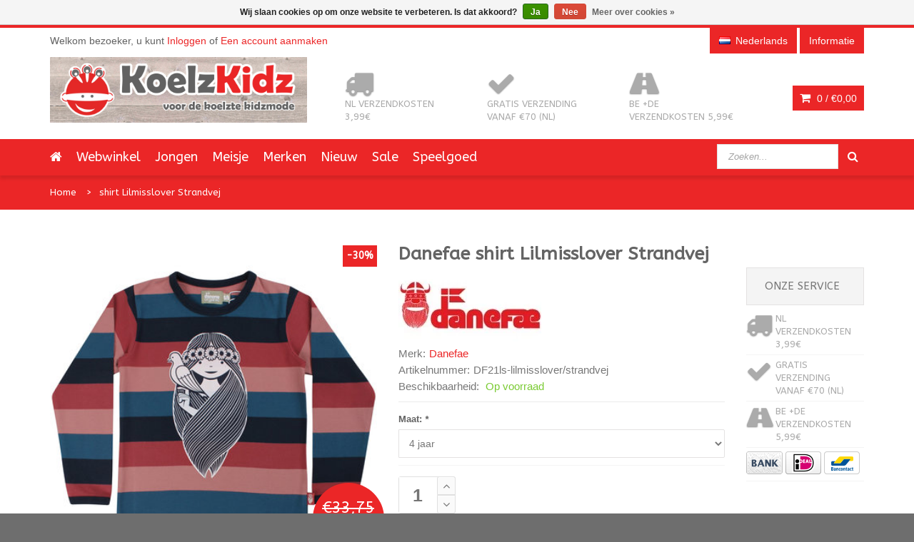

--- FILE ---
content_type: text/html;charset=utf-8
request_url: https://www.koelzkidz.nl/nl/danefae-shirt-lilmisslover-strandvej.html
body_size: 9623
content:
<!DOCTYPE html>
<!--[if IE 8]> <html class="ie8" lang="nl"> <![endif]-->
<!--[if IE 9]> <html class="ie9" lang="nl"> <![endif]-->
<!--[if !IE]><!--> <html lang="nl"> <!--<![endif]-->
<head>
  
  <meta charset="utf-8"/>
<!-- [START] 'blocks/head.rain' -->
<!--

  (c) 2008-2026 Lightspeed Netherlands B.V.
  http://www.lightspeedhq.com
  Generated: 26-01-2026 @ 03:57:06

-->
<link rel="canonical" href="https://www.koelzkidz.nl/nl/danefae-shirt-lilmisslover-strandvej.html"/>
<link rel="alternate" href="https://www.koelzkidz.nl/nl/index.rss" type="application/rss+xml" title="Nieuwe producten"/>
<link href="https://cdn.webshopapp.com/assets/cookielaw.css?2025-02-20" rel="stylesheet" type="text/css"/>
<meta name="robots" content="noodp,noydir"/>
<meta name="google-site-verification" content="d03yXMmLPXBBeyN0On-U5MQdq-fNAez2OJiyth44E8U"/>
<meta property="og:url" content="https://www.koelzkidz.nl/nl/danefae-shirt-lilmisslover-strandvej.html?source=facebook"/>
<meta property="og:site_name" content="KoelzKidz kinderkleding"/>
<meta property="og:title" content="Danefae shirt Lilmisslover Strandvej"/>
<meta property="og:description" content="Welkom bij KoelzKidz. Hippe, kleurrijke kindermerkkleding met vrolijke, stoere en unieke prints, voor jongens, meisjes en baby&#039;s"/>
<meta property="og:image" content="https://cdn.webshopapp.com/shops/37391/files/384975507/danefae-shirt-lilmisslover-strandvej.jpg"/>
<!--[if lt IE 9]>
<script src="https://cdn.webshopapp.com/assets/html5shiv.js?2025-02-20"></script>
<![endif]-->
<!-- [END] 'blocks/head.rain' -->
  <title>Danefae shirt Lilmisslover Strandvej - KoelzKidz kinderkleding</title>
  <meta name="description" content="Welkom bij KoelzKidz. Hippe, kleurrijke kindermerkkleding met vrolijke, stoere en unieke prints, voor jongens, meisjes en baby&#039;s" />
  <meta name="keywords" content="Danefae, shirt, Lilmisslover, Strandvej, koelzkidz, kinderkleding, maxomorra, danefae, molo, meyadey, duns sweden, duns, jny, jnykids, smafolk, lipfish, molo kids, dyr, zebra trends, de kunstboer, kindermerkkleding, kinderrugzakken, tassen, rugzakken" />
  <meta name="viewport" content="width=device-width, initial-scale=1.0">
  <meta name="apple-mobile-web-app-capable" content="yes">
  <meta name="apple-mobile-web-app-status-bar-style" content="black">
  
  <link rel="shortcut icon" href="https://cdn.webshopapp.com/shops/37391/themes/92394/assets/favicon.ico?20251215093445" type="image/x-icon" />
  <link href="https://fonts.googleapis.com/css?family=ABeeZee:400,300,600|ABeeZee:400,300,600" rel='stylesheet' type='text/css'>
  <link rel="stylesheet" href="https://cdn.webshopapp.com/shops/37391/themes/92394/assets/bootstrap-min.css?20260103120222">
  <link rel="stylesheet" href="https://cdn.webshopapp.com/shops/37391/themes/92394/assets/font-awesome-min.css?20260103120222">
  <link rel="stylesheet" media="screen" href="https://cdn.webshopapp.com/shops/37391/themes/92394/assets/sequencejs-theme-modern-slide-in.css?20260103120222" />
  <link rel="stylesheet" href="https://cdn.webshopapp.com/shops/37391/themes/92394/assets/theme-essentials-min.css?20260103120222">
  <link rel="stylesheet" href="https://cdn.webshopapp.com/shops/37391/themes/92394/assets/responsive.css?20260103120222" />
  <link rel="stylesheet" href="https://cdn.webshopapp.com/shops/37391/themes/92394/assets/custom.css?20260103120222" />
  <link rel="stylesheet" href="https://cdn.webshopapp.com/shops/37391/themes/92394/assets/settings.css?20260103120222" />  
  
  <script src="//ajax.googleapis.com/ajax/libs/jquery/1.11.0/jquery.min.js"></script>
  
  <!--[if lt IE 9]>
  <script src="https://cdn.webshopapp.com/shops/37391/themes/92394/assets/html5shiv.js?20260103120222"></script>
  <script src="https://cdn.webshopapp.com/shops/37391/themes/92394/assets/respond-min.js?20260103120222"></script>
  <![endif]-->

</head>
<body>
  
  <div id="wrapper" >
    <header id="header">
      <div id="header-top">
        <div class="container">
          <div class="row">
            <div class="col-md-12">
              <div class="header-top-left">
                <div class="header-top-dropdowns pull-right hide-for-lg">
                  <div class="btn-group dropdown-money">
                    <button type="button" class="btn btn-custom dropdown-toggle" data-toggle="dropdown">
                      <span class="fa fa-shopping-cart"></span> 0 / <span class="drop-price">€0,00</span>
                    </button>
                                      </div><!-- End .btn-group -->
                </div>
                <p class="header-link hide-for-xs">
                                    Welkom bezoeker, u kunt <a href="https://www.koelzkidz.nl/nl/account/">Inloggen</a> of <a href="https://www.koelzkidz.nl/nl/account/register/">Een account aanmaken</a>
                                  </p>
              </div><!-- End .header-top-left -->
              
              <div class="header-top-right">
                
                <div class="header-top-dropdowns pull-right">
                                   
                                    
                                    <div class="btn-group dropdown-language language-nl">
                    <button type="button" class="btn btn-custom dropdown-toggle" data-toggle="dropdown">
                      <span class="flag flag-container-nl"></span>
                      <span class="hide-for-xs">Nederlands</span>
                    </button>
                    
                    <ul class="dropdown-menu pull-right" role="menu">
                                            <li class="language-nl"><a href="https://www.koelzkidz.nl/nl/" lang="nl" title="Nederlands">
                        <span class="flag flag-container-nl"></span><span class="hide-for-xs">Nederlands</span></a></li>
                                            <li class="language-en"><a href="https://www.koelzkidz.nl/en/" lang="en" title="English">
                        <span class="flag flag-container-en"></span><span class="hide-for-xs">English</span></a></li>
                                          </ul>
                    
                  </div><!-- End .btn-group -->
                                    
                  <div class="btn-group dropdown-info">
                    <button type="button" class="btn btn-custom dropdown-toggle" data-toggle="dropdown">
                      <span class="hide-for-xs">Informatie</span><span class="fa fa-info hide-for-lg"></span>    
                    </button>
                    
                    <ul class="dropdown-menu pull-right" role="menu">
                                            <li><a href="https://www.koelzkidz.nl/nl/service/general-terms-conditions/" title="Algemene voorwaarden">
                        <span>Algemene voorwaarden</span></a></li>
                                            <li><a href="https://www.koelzkidz.nl/nl/service/disclaimer/" title="Disclaimer">
                        <span>Disclaimer</span></a></li>
                                            <li><a href="https://www.koelzkidz.nl/nl/service/privacy-policy/" title="Privacy Policy">
                        <span>Privacy Policy</span></a></li>
                                            <li><a href="https://www.koelzkidz.nl/nl/service/payment-methods/" title="Betaalmethoden">
                        <span>Betaalmethoden</span></a></li>
                                            <li><a href="https://www.koelzkidz.nl/nl/service/shipping-returns/" title="Ruilen en Retour">
                        <span>Ruilen en Retour</span></a></li>
                                            <li><a href="https://www.koelzkidz.nl/nl/service/" title="Contact">
                        <span>Contact</span></a></li>
                                            <li><a href="https://www.koelzkidz.nl/nl/sitemap/" title="Sitemap">
                        <span>Sitemap</span></a></li>
                                            <li><a href="https://www.koelzkidz.nl/nl/service/levertijden-en-kosten/" title="Levertijden en verzendkosten">
                        <span>Levertijden en verzendkosten</span></a></li>
                                          </ul>
                    
                  </div><!-- End .btn-group -->
                  
                </div><!-- End .header-top-dropdowns -->
                
              </div><!-- End .header-top-right -->
            </div><!-- End .col-md-12 -->
          </div><!-- End .row -->
        </div><!-- End .container -->
      </div><!-- End #header-top -->
      
      <div id="inner-header">
        <div class="container">
          <div class="row">
            <div class="col-md-4 col-sm-4 col-xs-12 logo-container">
              <div class="logo clearfix">
                <a href="https://www.koelzkidz.nl/nl/">
                  <img src="https://cdn.webshopapp.com/shops/37391/themes/92394/assets/logo.png?20251215093445" alt="KoelzKidz kinderkleding" class="img-responsive"/>
                </a>
              </div>
            </div><!-- End .col-md-5 -->
            <div class="col-md-8 col-sm-8 col-xs-12 header-inner-right">
              
              <div class="header-box pull-left">
                <ul>
                  <li class="usp">
                  <a href="https://www.koelzkidz.nl/nl/informatie/levertijden-kosten-betaalmethoden/" title="NL verzendkosten 3,99€">                  <span class="icon fa fa-truck"></span><span class="usp-text">NL verzendkosten 3,99€</span>
                  </a>                  </li>                  <li class="usp hide-for-xs show-for-landscape">
                  <a href="https://www.koelzkidz.nl/nl/informatie/levertijden-kosten-betaalmethoden/" title="Gratis verzending vanaf €70 (NL)">                  <span class="icon fa fa-check"></span><span class="usp-text">Gratis verzending vanaf €70 (NL)</span>
                  </a>                  </li>                  <li class="usp hide-for-xs show-for-landscape">
                  <a href="https://www.koelzkidz.nl/nl/informatie/levertijden-kosten-betaalmethoden/" title="BE +DE verzendkosten 5,99€">                  <span class="icon fa fa-road"></span><span class="usp-text">BE +DE verzendkosten 5,99€</span>
                  </a>                  </li>                </ul>
              </div>
              <div id="cart" class="hide-for-xs">
                <div class="dropdown-cart-menu-container pull-right">
                  <div class="btn-group dropdown-cart">
                    <button type="button" class="btn btn-custom dropdown-toggle" data-toggle="dropdown">
                      <span class="fa fa-shopping-cart"></span>
                      0 / <span class="drop-price">€0,00</span>
                    </button>
                    
                    <div class="dropdown-menu dropdown-cart-menu pull-right clearfix" role="menu">
                      <ul class="dropdown-cart-product-list">
                        

<li class="item clearfix">Geen producten gevonden...</li>

                      </ul>
                      <ul class="dropdown-cart-total">
                        <li><span class="dropdown-cart-total-title">Totaal:</span>€0,00</li>
                      </ul><!-- .dropdown-cart-total -->
                      <div class="dropdown-cart-action">
                        <p><a href="https://www.koelzkidz.nl/nl/cart/" class="btn btn-custom-2 btn-block" title="Mijn winkelwagen">Winkelwagen</a></p>
                        <p><a href="https://www.koelzkidz.nl/nl/checkout/" class="btn btn-custom btn-block" title="Bestellen">Bestellen</a></p>
                      </div><!-- End .dropdown-cart-action -->
                    </div><!-- End .dropdown-cart -->
                    
                  </div><!-- End .btn-group -->
                </div><!-- End .dropdown-cart-menu-container -->
                
              </div><!-- End #cart -->                
              
            </div><!-- End .col-md-7 -->
          </div><!-- End .row -->
        </div><!-- End .container -->

                   <div id="main-nav-container">
            <div class="container">
              <div class="row">
                <div class="col-md-12 clearfix">
                                                                                          <nav id="main-nav">
                    <div id="responsive-nav">
                      <div id="responsive-nav-button" >
                        Menu <span id="responsive-nav-button-icon" ></span>
                      </div><!-- responsive-nav-button -->
                    </div>
                    
                    <ul class="menu clearfix">
                      <li><a class="active" href="https://www.koelzkidz.nl/nl/"><i class="fa fa-home"></i></a></li>
                                                                  <li><a href="https://www.koelzkidz.nl/nl/webwinkel/" title="Webwinkel">Webwinkel</a></li>
                                            </li>
                                                                  <li><a href="https://www.koelzkidz.nl/nl/jongen/" title="Jongen">Jongen</a></li>
                                            </li>
                                                                  <li><a href="https://www.koelzkidz.nl/nl/meisje/" title="Meisje">Meisje</a></li>
                                            </li>
                                                                  <li class="mega-menu-container" id="994732"><a href="https://www.koelzkidz.nl/nl/merken/" title="Merken">Merken</a>
                        <div class="mega-menu clearfix" style="width:640px;">
                          <div class="col-2">
                            <span class="mega-menu-title">Categorieën</span><!-- End .mega-menu-title -->
                            <ul class="mega-menu-list clearfix">
                                                            <li><a href="https://www.koelzkidz.nl/nl/merken/4funkyflavours/" title="4FunkyFlavours"><span class="menu-title">4FunkyFlavours</span></a></li>
                                                            <li><a href="https://www.koelzkidz.nl/nl/merken/danefae/" title="Danefae"><span class="menu-title">Danefae</span></a></li>
                                                            <li><a href="https://www.koelzkidz.nl/nl/merken/de-kunstboer/" title="De Kunstboer"><span class="menu-title">De Kunstboer</span></a></li>
                                                            <li><a href="https://www.koelzkidz.nl/nl/merken/duns-sweden/" title="Duns Sweden"><span class="menu-title">Duns Sweden</span></a></li>
                                                            <li><a href="https://www.koelzkidz.nl/nl/merken/dyr-danefae/" title="DYR (Danefae)"><span class="menu-title">DYR (Danefae)</span></a></li>
                                                            <li><a href="https://www.koelzkidz.nl/nl/merken/freds-world/" title="Fred&#039;s World"><span class="menu-title">Fred&#039;s World</span></a></li>
                                                            <li><a href="https://www.koelzkidz.nl/nl/merken/koelzkidz-handmade/" title="KoelzKidz Handmade"><span class="menu-title">KoelzKidz Handmade</span></a></li>
                                                            <li><a href="https://www.koelzkidz.nl/nl/merken/jny/" title="JNY"><span class="menu-title">JNY</span></a></li>
                                                            <li><a href="https://www.koelzkidz.nl/nl/merken/lipfish/" title="Lipfish"><span class="menu-title">Lipfish</span></a></li>
                                                            <li><a href="https://www.koelzkidz.nl/nl/merken/maxomorra/" title="Maxomorra"><span class="menu-title">Maxomorra</span></a></li>
                                                            <li><a href="https://www.koelzkidz.nl/nl/merken/meyadey-maxomorra/" title="Meyadey (Maxomorra)"><span class="menu-title">Meyadey (Maxomorra)</span></a></li>
                                                            <li><a href="https://www.koelzkidz.nl/nl/merken/molo/" title="Molo"><span class="menu-title">Molo</span></a></li>
                                                            <li><a href="https://www.koelzkidz.nl/nl/merken/more-than-a-fling/" title="More than a FLING"><span class="menu-title">More than a FLING</span></a></li>
                                                            <li><a href="https://www.koelzkidz.nl/nl/merken/pick-pack/" title="Pick &amp; Pack"><span class="menu-title">Pick &amp; Pack</span></a></li>
                                                            <li><a href="https://www.koelzkidz.nl/nl/merken/retro-rock-and-robots/" title="Retro-Rock-and-Robots"><span class="menu-title">Retro-Rock-and-Robots</span></a></li>
                                                            <li><a href="https://www.koelzkidz.nl/nl/merken/smafolk/" title="Smafolk"><span class="menu-title">Smafolk</span></a></li>
                                                            <li><a href="https://www.koelzkidz.nl/nl/merken/snoozy-scandinavia/" title="Snoozy Scandinavia"><span class="menu-title">Snoozy Scandinavia</span></a></li>
                                                            <li><a href="https://www.koelzkidz.nl/nl/merken/the-future-is-ours/" title="The Future is Ours"><span class="menu-title">The Future is Ours</span></a></li>
                                                            <li><a href="https://www.koelzkidz.nl/nl/merken/ubang/" title="Ubang"><span class="menu-title">Ubang</span></a></li>
                                                            <li><a href="https://www.koelzkidz.nl/nl/merken/wild/" title="WILD"><span class="menu-title">WILD</span></a></li>
                                                            <li><a href="https://www.koelzkidz.nl/nl/merken/zebra-trends/" title="Zebra Trends"><span class="menu-title">Zebra Trends</span></a></li>
                                                          </ul>
                          </div><!-- End .col-5 -->
                                                                                                        
                        </div><!-- End .mega-menu -->
                                              </li>
                                                                  <li><a href="https://www.koelzkidz.nl/nl/nieuw/" title="Nieuw">Nieuw</a></li>
                                            </li>
                                                                  <li><a href="https://www.koelzkidz.nl/nl/sale/" title="Sale">Sale</a></li>
                                            </li>
                                                                  <li class="mega-menu-container" id="12137101"><a href="https://www.koelzkidz.nl/nl/speelgoed/" title="Speelgoed">Speelgoed</a>
                        <div class="mega-menu clearfix" style="width:640px;">
                          <div class="col-2">
                            <span class="mega-menu-title">Categorieën</span><!-- End .mega-menu-title -->
                            <ul class="mega-menu-list clearfix">
                                                            <li><a href="https://www.koelzkidz.nl/nl/speelgoed/fidget-toy/" title="fidget toy"><span class="menu-title">fidget toy</span></a></li>
                                                            <li><a href="https://www.koelzkidz.nl/nl/speelgoed/educatief-speelgoed/" title="educatief speelgoed"><span class="menu-title">educatief speelgoed</span></a></li>
                                                            <li><a href="https://www.koelzkidz.nl/nl/speelgoed/tanden-opbergdoosje/" title="(tanden) opbergdoosje"><span class="menu-title">(tanden) opbergdoosje</span></a></li>
                                                            <li><a href="https://www.koelzkidz.nl/nl/speelgoed/vulvormen-sensory-play/" title="vulvormen / sensory play"><span class="menu-title">vulvormen / sensory play</span></a></li>
                                                          </ul>
                          </div><!-- End .col-5 -->
                                                                                                        
                        </div><!-- End .mega-menu -->
                                              </li>
                                                                                      </ul>
                   
                  </nav>
                  <div id="quick-access">
                    <form action="https://www.koelzkidz.nl/nl/search/" method="get" class="form-inline quick-search-form" role="form">
                      <div class="form-group">
                        <input class="form-control" type="text" name="q" autocomplete="off" value="" placeholder="Zoeken..." />
                      </div>
                      <button type="submit" id="quick-search" class="btn btn-custom"></button>
                    </form>
                    <div class="autocomplete dropdown-menu dropdown">
                      <div class="products products-livesearch clearfix"></div>
                      <div class="more clearfix"><a class="item-add-btn livesearch" href="#">Bekijk alle resultaten <span>(0)</span></a></div>
                      <div class="notfound">Geen producten gevonden...</div>
                    </div>
                  </div>
                </div><!-- End .col-md-12 -->
              </div><!-- End .row -->
            </div><!-- End .container -->
            
          </div><!-- End #nav -->

      </div><!-- End #inner-header -->
    </header><!-- End #header -->
    
    <section id="content">
            <div itemscope itemtype="http://data-vocabulary.org/Product">
<div id="breadcrumb-container">
  <div class="container">
    <ul class="breadcrumb">
      <li><a href="https://www.koelzkidz.nl/nl/" title="Home">Home</a></li>
            <li><a href="https://www.koelzkidz.nl/nl/danefae-shirt-lilmisslover-strandvej.html">shirt Lilmisslover Strandvej</a></li>
          </ul>
  </div>
</div>

<div class="container">
  <div class="row">
    <div class="col-md-12">
      
      <div class="row">
        <div class="col-md-5 col-sm-12 col-xs-12 product-viewer clearfix">      
          
          <div id="product-image-container">                 
            <figure>
              <img src="https://cdn.webshopapp.com/shops/37391/files/384975507/400x400x2/danefae-shirt-lilmisslover-strandvej.jpg" width="400" height="400" data-original-url="https://cdn.webshopapp.com/shops/37391/files/384975507/danefae-shirt-lilmisslover-strandvej.jpg" class="featured" itemprop="image" alt="Danefae shirt Lilmisslover Strandvej" />
                                          <span class="discount-rect">-30%</span>
                          </figure>
            <div class="item-price-container">
              <span class="old-price">€33,75</span>              <span class="item-price">€23,63</span>
            </div>
          </div><!-- product-image-container -->   
          
          <div class="product-image-container carousel-wrapper">
            <div class="product-image-slider owl-carousel">
                                          <div class="item">
                   <a href="https://cdn.webshopapp.com/shops/37391/files/384975507/danefae-shirt-lilmisslover-strandvej.jpg" class="fancybox-thumb" data-fancybox-group="group1" title="Danefae shirt Lilmisslover Strandvej">
                  <img src="https://cdn.webshopapp.com/shops/37391/files/384975507/100x100x2/danefae-shirt-lilmisslover-strandvej.jpg" width="100" height="100" data-featured-url="https://cdn.webshopapp.com/shops/37391/files/384975507/400x400x2/danefae-shirt-lilmisslover-strandvej.jpg" data-original-url="https://cdn.webshopapp.com/shops/37391/files/384975507/danefae-shirt-lilmisslover-strandvej.jpg" alt="Danefae shirt Lilmisslover Strandvej" />
                </a>
              </div>   
                                 
            </div><!--purchased-images-slider -->
                      </div>          
          
        </div><!-- End .col-md-6 -->
        <div class="col-md-5 col-sm-12 col-xs-12 product">
          <div class="lg-margin visible-sm visible-xs"></div><!-- Space -->
          <h1 class="product-name"><span itemprop="brand">Danefae</span> <span itemprop="name">shirt Lilmisslover Strandvej</span></h1>
          <img src="https://cdn.webshopapp.com/shops/37391/files/12506069/200x100x2/danefae.jpg" alt="Danefae" />
          
          
          
          <div class="description">
                      </div>         
          
          <ul class="product-list">
                        <li><span>Merk:</span><a href="https://www.koelzkidz.nl/nl/brands/danefae/" title="product.brand.title"><span itemprop="brand">Danefae</span> </a></li>
                                    <li><span>Artikelnummer:</span><span itemprop="identifier" content="mpn:DF21ls-lilmisslover/strandvej">DF21ls-lilmisslover/strandvej</span></li>
                                    <li><span>Beschikbaarheid:</span>
                            <span itemprop="availability" content="in_stock"><span class="color-green">Op voorraad</span></span>
                          </li>
                                                
                        
          </ul>
          <hr>
          
          <meta itemprop="currency" content="EUR" />
          <meta itemprop="price" content="23,63" />
          <form action="https://www.koelzkidz.nl/nl/cart/add/253311348/" id="product_configure_form" method="post" role="form">
            <div class="product-add clearfix">
              
                            <input type="hidden" name="bundle_id" id="product_configure_bundle_id" value="">
<div class="product-configure">
  <div class="product-configure-options" aria-label="Select an option of the product. This will reload the page to show the new option." role="region">
    <div class="product-configure-options-option">
      <label for="product_configure_option_53381">Maat: <em aria-hidden="true">*</em></label>
      <select name="option[53381]" id="product_configure_option_53381" onchange="document.getElementById('product_configure_form').action = 'https://www.koelzkidz.nl/nl/product/options/127354859/'; document.getElementById('product_configure_form').submit();" aria-required="true">
        <option value="200249" selected="selected">4 jaar</option>
      </select>
      <div class="product-configure-clear"></div>
    </div>
  </div>
</div>

                            
                            <div class="wrap">
                <div class="custom-quantity-input">
                  <input type="text" name="quantity" value="1">
                  <a href="javascript:;" onclick="updateQuantity('up');" class="up quantity-btn quantity-input-up"><i class="fa fa-angle-up"></i></a>
                  <a href="javascript:;" onclick="updateQuantity('down');" class="down quantity-btn quantity-input-down"><i class="fa fa-angle-down"></i></a>
                </div>
                <a href="javascript:;" onclick="$('#product_configure_form').submit();" class="btn btn-custom-2" title="Toevoegen aan winkelwagen"><span>Toevoegen aan winkelwagen</span></a>
              </div><!-- .wrap -->
                          </div><!-- .product-add -->
          </form> 
          <hr>
          <div class="product-extra clearfix">
            <div class="product-extra-box-container clearfix">
              <div class="item-action-inner">
                <a href="https://www.koelzkidz.nl/nl/account/wishlistAdd/127354859/" title="Aan verlanglijst toevoegen">
                  <i class="fa fa-heart"></i><span>Aan verlanglijst toevoegen</span>
                </a>
                <a href="https://www.koelzkidz.nl/nl/compare/add/253311348/" title="Toevoegen om te vergelijken">
                  <i class="fa fa-signal"></i><span>Toevoegen om te vergelijken</span>
                </a>
                              </div><!-- End .item-action-inner -->
            </div>
            <div class="md-margin"></div>
            <div class="share-button-group">
                                                                          

            
            </div><!-- End .share-button-group -->
            <div class="md-margin visible-for-xs"></div>
          </div>
        </div><!-- End .col-md-6 -->

                <div class="col-md-2 col-sm-12 col-xs-12 clearfix sidebar-usp sidebar-pp">
                  <div class="md-margin visible-for-md"></div>
                  <div class="widget">
                    <div class="accordion-header">
                      <div class="accordion-title"><span>Onze service</span></div><!-- End .accordion-title -->
                    </div><!-- End .accordion-header -->
                    <ul>
                      <li class="usp">
                      <a href="https://www.koelzkidz.nl/nl/informatie/levertijden-kosten-betaalmethoden/" title="NL verzendkosten 3,99€">                      <span class="icon fa fa-truck"></span><span class="usp-text">NL verzendkosten 3,99€</span>
                      </a>                      </li>                      <li class="usp">
                      <a href="https://www.koelzkidz.nl/nl/informatie/levertijden-kosten-betaalmethoden/" title="Gratis verzending vanaf €70 (NL)">                      <span class="icon fa fa-check"></span><span class="usp-text">Gratis verzending vanaf €70 (NL)</span>
                      </a>                      </li>                      <li class="usp">
                      <a href="https://www.koelzkidz.nl/nl/informatie/levertijden-kosten-betaalmethoden/" title="BE +DE verzendkosten 5,99€">                      <span class="icon fa fa-road"></span><span class="usp-text">BE +DE verzendkosten 5,99€</span>
                      </a>                      </li>                                            <li class="usp payment">
                        <a href="https://www.koelzkidz.nl/nl/service/payment-methods/" title="Betaalmethoden">
                                                    <img src="https://cdn.webshopapp.com/assets/icon-payment-banktransfer.png?2025-02-20" title="Bank transfer" alt="Bank transfer"/>
                                                    <img src="https://cdn.webshopapp.com/assets/icon-payment-ideal.png?2025-02-20" title="iDEAL" alt="iDEAL"/>
                                                    <img src="https://cdn.webshopapp.com/assets/icon-payment-mistercash.png?2025-02-20" title="Bancontact / Mister Cash" alt="Bancontact / Mister Cash"/>
                                                  </a>
                      </li>
                    </ul>
                    
                  </div><!-- End .widget -->
                </div><!-- End .sidebar-usp -->

        
      </div><!-- End .row -->
      
                <div class="lg-margin"></div><!-- End .space -->
      
      <div class="row">
        <div class="col-md-12 col-sm-12 col-xs-12">
          <div class="tab-container left product-detail-tab clearfix">
            <ul class="nav-tabs">
              <li class="active"><a href="#description" data-toggle="tab">Informatie</a></li>
                                          <li><a href="#tags" data-toggle="tab">Tags</a></li>                          </ul>
            <div class="tab-content clearfix">
              
              <div class="tab-pane active" id="description">
                <p><p>2 jaar =  maat 92, 3 jaar = maat 98, 4 jaar = mt 104, 5 jaar = mt 110, 6 jaar = mt 116, 7 jaar = mt 122, 8 jaar = mt 128, 9 jaar = mt 134, 10 jaar = mt 140, 12 jaar = ca. mt 146/152.</p>
<p>Danefae valt qua maat normaal.</p>
<p>95% katoen, 5% elastan, max. 40 graden wassen en binnenstebuiten wassen en strijken.</p></p>
              </div><!-- End .tab-pane -->
              
                            
               
              
                            <div class="tab-pane" id="tags">
                <strong>Tags</strong>
                <hr>
                <ul class="product-details-list">
                                    <li><a href="https://www.koelzkidz.nl/nl/tags/danefae/" title="Danefae">Danefae <span>(50)</span></a></li>
                                    <li><a href="https://www.koelzkidz.nl/nl/tags/longsleeve/" title="longsleeve">longsleeve <span>(382)</span></a></li>
                                    <li><a href="https://www.koelzkidz.nl/nl/tags/meisjeskleding/" title="meisjeskleding">meisjeskleding <span>(464)</span></a></li>
                                    <li><a href="https://www.koelzkidz.nl/nl/tags/shirt/" title="shirt">shirt <span>(544)</span></a></li>
                                    <li><a href="https://www.koelzkidz.nl/nl/tags/top/" title="top">top <span>(435)</span></a></li>
                                    <li><a href="https://www.koelzkidz.nl/nl/tags/viking/" title="viking">viking <span>(24)</span></a></li>
                                  </ul>
              </div><!-- End .tab-pane -->
                                          
            </div><!-- End .tab-content -->
          </div><!-- End .tab-container -->
          <div class="lg-margin visible-xs"></div>
        </div><!-- End .col-md-12 -->
        <div class="lg-margin2x visible-sm visible-xs"></div><!-- Space -->
      </div><!-- End .row -->
      <div class="lg-margin"></div><!-- Space -->
     

            
        <div class="purchased-items-container carousel-wrapper">
      <header class="content-title">
        <div class="title-bg">
          <h2 class="title">Gerelateerde producten</h2>
        </div><!-- End .title-bg -->
      </header>      
      <div class="carousel-controls">
        <div id="purchased-items-slider-prev" class="carousel-btn carousel-btn-prev"></div><!-- End .carousel-prev -->
        <div id="purchased-items-slider-next" class="carousel-btn carousel-btn-next carousel-space"></div><!-- End .carousel-next -->
      </div><!-- End .carousel-controllers -->
      <div class="purchased-items-slider owl-carousel">
        

  <div class="item">
    <div class="item-image-container">
      <figure>
        <a href="https://www.koelzkidz.nl/nl/danefae-rugzak-freja-streep.html" title="Danefae rugzak Freja streep">
          <img src="https://cdn.webshopapp.com/shops/37391/files/379010280/228x228x2/danefae-rugzak-freja-streep.jpg" width="228" height="228" alt="Danefae rugzak Freja streep" title="Danefae rugzak Freja streep" />
        </a>
      </figure>
      <div class="item-price-container">
                <span class="old-price">€33,75</span>
                <span class="item-price">€23,63</span>
      </div>
                   <span class="discount-rect">-30%</span>
          </div><!-- End .item-image -->
    <div class="item-meta-container">
                  
      <h3 class="item-name"><a href="https://www.koelzkidz.nl/nl/danefae-rugzak-freja-streep.html" title="Danefae rugzak Freja streep"> <span>Danefae</span>         rugzak Freja streep</a>
      </h3>
      <div class="item-action">
        <a href="https://www.koelzkidz.nl/nl/danefae-rugzak-freja-streep.html" class="item-add-btn custom-info add-not-visible">
          <span class="icon-cart-text">Informatie</span>
        </a>
              </div><!-- End .item-action -->
    </div><!-- End .item-meta-container -->   
  </div>


  <div class="item">
    <div class="item-image-container">
      <figure>
        <a href="https://www.koelzkidz.nl/nl/danefae-jurk-freja-bongo.html" title="Danefae jurk Freja bongo">
          <img src="https://cdn.webshopapp.com/shops/37391/files/379058096/228x228x2/danefae-jurk-freja-bongo.jpg" width="228" height="228" alt="Danefae jurk Freja bongo" title="Danefae jurk Freja bongo" />
        </a>
      </figure>
      <div class="item-price-container">
                <span class="old-price">€48,75</span>
                <span class="item-price">€34,13</span>
      </div>
                   <span class="discount-rect">-30%</span>
          </div><!-- End .item-image -->
    <div class="item-meta-container">
                  
      <h3 class="item-name"><a href="https://www.koelzkidz.nl/nl/danefae-jurk-freja-bongo.html" title="Danefae jurk Freja bongo"> <span>Danefae</span>         jurk Freja bongo</a>
      </h3>
      <div class="item-action">
        <a href="https://www.koelzkidz.nl/nl/danefae-jurk-freja-bongo.html" class="item-add-btn custom-info add-not-visible">
          <span class="icon-cart-text">Informatie</span>
        </a>
              </div><!-- End .item-action -->
    </div><!-- End .item-meta-container -->   
  </div>


  <div class="item">
    <div class="item-image-container">
      <figure>
        <a href="https://www.koelzkidz.nl/nl/danefae-jurk-prinsesse-earthy.html" title="Danefae jurk Prinsesse earthy">
          <img src="https://cdn.webshopapp.com/shops/37391/files/379058856/228x228x2/danefae-jurk-prinsesse-earthy.jpg" width="228" height="228" alt="Danefae jurk Prinsesse earthy" title="Danefae jurk Prinsesse earthy" />
        </a>
      </figure>
      <div class="item-price-container">
                <span class="old-price">€48,75</span>
                <span class="item-price">€34,13</span>
      </div>
                   <span class="discount-rect">-30%</span>
          </div><!-- End .item-image -->
    <div class="item-meta-container">
                  
      <h3 class="item-name"><a href="https://www.koelzkidz.nl/nl/danefae-jurk-prinsesse-earthy.html" title="Danefae jurk Prinsesse earthy"> <span>Danefae</span>         jurk Prinsesse earthy</a>
      </h3>
      <div class="item-action">
        <a href="https://www.koelzkidz.nl/nl/danefae-jurk-prinsesse-earthy.html" class="item-add-btn custom-info add-not-visible">
          <span class="icon-cart-text">Informatie</span>
        </a>
              </div><!-- End .item-action -->
    </div><!-- End .item-meta-container -->   
  </div>


                
      </div><!--purchased-items-slider -->
    </div><!-- End .purchased-items-container -->
                    
    <div class="lg-margin2x"></div><!-- Space -->
                    
        <div class="recent-items-container carousel-wrapper">
      <header class="content-title">
        <div class="title-bg">
          <h2 class="title">Recent bekeken</h2>
        </div><!-- End .title-bg -->
      </header>
      
      <div class="carousel-controls">
        <div id="recent-items-slider-prev" class="carousel-btn carousel-btn-prev"></div><!-- End .carousel-prev -->
        <div id="recent-items-slider-next" class="carousel-btn carousel-btn-next carousel-space"></div><!-- End .carousel-next -->
      </div><!-- End .carousel-controllers -->
      <div class="recent-items-slider owl-carousel">
        

  <div class="item">
    <div class="item-image-container">
      <figure>
        <a href="https://www.koelzkidz.nl/nl/danefae-shirt-lilmisslover-strandvej.html" title="Danefae shirt Lilmisslover Strandvej">
          <img src="https://cdn.webshopapp.com/shops/37391/files/384975507/228x228x2/danefae-shirt-lilmisslover-strandvej.jpg" width="228" height="228" alt="Danefae shirt Lilmisslover Strandvej" title="Danefae shirt Lilmisslover Strandvej" />
        </a>
      </figure>
      <div class="item-price-container">
                <span class="old-price">€33,75</span>
                <span class="item-price">€23,63</span>
      </div>
                   <span class="discount-rect">-30%</span>
          </div><!-- End .item-image -->
    <div class="item-meta-container">
                  
      <h3 class="item-name"><a href="https://www.koelzkidz.nl/nl/danefae-shirt-lilmisslover-strandvej.html" title="Danefae shirt Lilmisslover Strandvej"> <span>Danefae</span>         shirt Lilmisslover Strandvej</a>
      </h3>
      <div class="item-action">
        <a href="https://www.koelzkidz.nl/nl/danefae-shirt-lilmisslover-strandvej.html" class="item-add-btn custom-info add-not-visible">
          <span class="icon-cart-text">Informatie</span>
        </a>
              </div><!-- End .item-action -->
    </div><!-- End .item-meta-container -->   
  </div>


             
      </div><!--purchased-items-slider -->
    </div><!-- End .purchased-items-container -->
        
                  
    </div><!-- End .col-md-12 -->
  </div><!-- End .row -->
</div><!-- End .container -->
</div>
                
<script>
$(document).ready(function(){
  $(document).on('mouseenter', '.product-image-slider.owl-carousel img', function(e){
    $('#product-image-container figure .featured').attr('src', $(this).attr('data-featured-url')).attr('data-original-url', $(this).attr('data-original-url'));
    $('.zoomImg').remove();
    $('#product-image-container figure').zoom({ on: 'mouseover' });
  });
  
  $('#product-image-container figure').zoom({ on: 'mouseover' });
  
  $('.fancybox-thumb').fancybox({
    padding: 0,
    openEffect: 'elastic',
    closeEffect: 'elastic',
    prevEffect: 'elastic',
    nextEffect: 'elastic',
    helpers: {
      title: {
        type: 'float'
      },
      thumbs: {
        width: 100,
        height: 100
      },
      overlay : { locked  : false } //fixes background shift
    },
    keys: {
      close: [27, 32]
    }
  });
});
</script>           
             
<script type="text/javascript">
  function updateQuantity(way){
    var quantity = parseInt($('.custom-quantity-input input').val());
    
    if (way == 'up'){
      if (quantity < 1){
        quantity++;
          } else {
          quantity = 1;
      }
    } else {
      if (quantity > 1){
        quantity--;
          } else {
          quantity = 1;
      }
    }
    
    $('.custom-quantity-input input').val(quantity);
  }
</script>    </section><!-- End #content -->
    
    <footer id="footer">
      
            <div id="newsletter-container">
        
        <div class="container">
          <div class="row">
            
            <div class="newsletter col-md-12">
              <div class="newsletter-icon"><i class="fa fa-envelope"></i></div>
              <div class="row">
                <div class="col-md-10 col-sm-10 col-xs-10 col-md-offset-1 col-sm-offset-1 col-xs-offset-1">
                  <span class="tagline">Wilt u op de hoogte blijven? Word lid van onze mailinglijst:</span>
                  
                  <div id="quick-access">
                    <form class="form-inline quick-search-form" id="form-newsletter" action="https://www.koelzkidz.nl/nl/account/newsletter/" method="post">
                      <div class="form-group">
                        <input type="hidden" name="key" value="9d629577724d66f3423ff9032df913d6" />
                        <input type="text" name="email" id="newsletter-email" value="" placeholder="E-mail adres" class="form-control"/>
                      </div>
                      <button type="submit" class="btn btn-custom-2 btn-block"><span class="hide-for-lg"><span class="fa fa-envelope"></span></span>
                        <span class="hide-for-xs">Abonneer</span>
                      </button>
                    </form>
                  </div><!-- End .quick-access -->
                  
                </div>
              </div>
              
            </div><!-- End .col-md-12 -->
            
          </div><!-- End .row -->
        </div><!-- End .container -->
      </div>
            
      <div id="inner-footer">
        
        <div class="container">
          <div class="row">
                       
            <div class="panel-group custom-accordion sm-accordion hide-for-lg" id="category-filter">
              
              <div class="panel">
                <div class="accordion-header">
                  <div class="accordion-title"><a data-toggle="collapse" data-target="#category-list-f1"><h3><span>Klantenservice</span></h3></a></div><!-- End .accordion-title -->
                  <a class="accordion-btn opened" data-toggle="collapse" data-target="#category-list-f1"></a>
                </div><!-- End .accordion-header -->
                
                <div id="category-list-f1" class="collapse in">
                  <div class="panel-body">
                    <ul class="links">
                                                                                                                                                                                                                                                                        <li><a href="https://www.koelzkidz.nl/nl/service/payment-methods/" title="Betaalmethoden">Betaalmethoden</a></li>
                                                                                                              <li><a href="https://www.koelzkidz.nl/nl/service/shipping-returns/" title="Ruilen en Retour">Ruilen en Retour</a></li>
                                                                                                              <li><a href="https://www.koelzkidz.nl/nl/service/" title="Contact">Contact</a></li>
                                                                                                                                                                                                      <li><a href="https://www.koelzkidz.nl/nl/service/levertijden-en-kosten/" title="Levertijden en verzendkosten">Levertijden en verzendkosten</a></li>
                                                                  
                    </ul>
                  </div><!-- End .panel-body -->
                </div><!-- #collapse -->
              </div><!-- End .panel f1 -->
              <div class="panel">
                <div class="accordion-header">
                  <div class="accordion-title"><a data-toggle="collapse" data-target="#category-list-f2"><h3><span>Informatie</span></h3></a></div><!-- End .accordion-title -->
                  <a class="accordion-btn opened" data-toggle="collapse" data-target="#category-list-f2"></a>
                </div><!-- End .accordion-header -->
                
                <div id="category-list-f2" class="collapse in">
                  <div class="panel-body">
                    <ul class="links">
                                                                  <li><a href="https://www.koelzkidz.nl/nl/service/general-terms-conditions/" title="Algemene voorwaarden">Algemene voorwaarden</a></li>
                                                                                        <li><a href="https://www.koelzkidz.nl/nl/service/disclaimer/" title="Disclaimer">Disclaimer</a></li>
                                                                                        <li><a href="https://www.koelzkidz.nl/nl/service/privacy-policy/" title="Privacy Policy">Privacy Policy</a></li>
                                                                                                                                                                                                                            <li><a href="https://www.koelzkidz.nl/nl/sitemap/" title="Sitemap">Sitemap</a></li>
                                                                                                            </ul>
                  </div><!-- End .panel-body -->
                </div><!-- #collapse -->
              </div><!-- End .panel f2 -->
              <div class="panel">
                <div class="accordion-header">
                  <div class="accordion-title"><a data-toggle="collapse" data-target="#category-list-f3"><h3><span>Mijn account</span></h3></a></div><!-- End .accordion-title -->
                  <a class="accordion-btn opened" data-toggle="collapse" data-target="#category-list-f3"></a>
                </div><!-- End .accordion-header -->
                
                <div id="category-list-f3" class="collapse in">
                  <div class="panel-body">
                    <ul class="links">
                      <li><a href="https://www.koelzkidz.nl/nl/account/information/" title="Account informatie">Account informatie</a></li>
                      <li><a href="https://www.koelzkidz.nl/nl/account/orders/" title="Mijn bestellingen">Mijn bestellingen</a></li>
                      <li><a href="https://www.koelzkidz.nl/nl/account/tickets/" title="Mijn tickets">Mijn tickets</a></li>
                      <li><a href="https://www.koelzkidz.nl/nl/account/wishlist/" title="Mijn verlanglijst">Mijn verlanglijst</a></li>
                      <li><a href="https://www.koelzkidz.nl/nl/account/newsletters/" title="Nieuwsbrieven">Nieuwsbrieven</a></li>
                                          </ul>
                  </div><!-- End .panel-body -->
                </div><!-- #collapse -->
              </div><!-- End .panel f3 -->
            </div>
            
            <div class="col-md-3 col-sm-4 col-xs-12 widget hide-for-xs">
              <h3>Klantenservice</h3>
              <ul class="links">
                                                
                                 
                                                
                                 
                                                
                                 
                                                <li><a href="https://www.koelzkidz.nl/nl/service/payment-methods/" title="Betaalmethoden">Betaalmethoden</a></li>
                                
                                 
                                                <li><a href="https://www.koelzkidz.nl/nl/service/shipping-returns/" title="Ruilen en Retour">Ruilen en Retour</a></li>
                                
                                 
                                                <li><a href="https://www.koelzkidz.nl/nl/service/" title="Contact">Contact</a></li>
                                
                                 
                                                
                                 
                                                
                                 <li><a href="https://www.koelzkidz.nl/nl/service/levertijden-en-kosten/" title="Levertijden en verzendkosten">Levertijden en verzendkosten</a></li>
                                
                              </ul>
            </div><!-- End .widget -->
            
            <div class="col-md-3 col-sm-4 col-xs-12 widget hide-for-xs">
              <h3>Informatie</h3>
              <ul class="links">
                                                <li><a href="https://www.koelzkidz.nl/nl/service/general-terms-conditions/" title="Algemene voorwaarden">Algemene voorwaarden</a></li>
                                                                <li><a href="https://www.koelzkidz.nl/nl/service/disclaimer/" title="Disclaimer">Disclaimer</a></li>
                                                                <li><a href="https://www.koelzkidz.nl/nl/service/privacy-policy/" title="Privacy Policy">Privacy Policy</a></li>
                                                                                                                                                                <li><a href="https://www.koelzkidz.nl/nl/sitemap/" title="Sitemap">Sitemap</a></li>
                                                                              </ul>
            </div><!-- End .widget -->
            
            <div class="col-md-3 col-sm-4 col-xs-12 widget hide-for-xs">
              <h3>Mijn account</h3>
              <ul class="links">
                <li><a href="https://www.koelzkidz.nl/nl/account/information/" title="Account informatie">Account informatie</a></li>
                <li><a href="https://www.koelzkidz.nl/nl/account/orders/" title="Mijn bestellingen">Mijn bestellingen</a></li>
                <li><a href="https://www.koelzkidz.nl/nl/account/tickets/" title="Mijn tickets">Mijn tickets</a></li>
                <li><a href="https://www.koelzkidz.nl/nl/account/wishlist/" title="Mijn verlanglijst">Mijn verlanglijst</a></li>
                <li><a href="https://www.koelzkidz.nl/nl/account/newsletters/" title="Nieuwsbrieven">Nieuwsbrieven</a></li>
                              </ul>
            </div><!-- End .widget -->
            
            <div class="clearfix visible-sm"></div>
            
                        <div class="col-md-3 col-sm-12 col-xs-12 widget">
              <h3>Volg ons</h3>
              <div class="facebook-likebox">
                                <div id="fb-root"></div>
                <script>(function(d, s, id) {
  var js, fjs = d.getElementsByTagName(s)[0];
  if (d.getElementById(id)) return;
    js = d.createElement(s); js.id = id;
  js.src = "//connect.facebook.net/en_US/sdk.js#xfbml=1&version=v2.3&appId=415283335303476";
  fjs.parentNode.insertBefore(js, fjs);
}(document, 'script', 'facebook-jssdk'));</script>
                <div class="fb-page" data-href="https://www.facebook.com/KoelzKidz.kinderkleding" data-height="258" data-small-header="false" data-adapt-container-width="true" data-hide-cover="false" data-show-facepile="false" data-show-posts="true"></div>
              </div>
            </div><!-- End .widget -->
                        
                        
          </div><!-- End .row -->
        </div><!-- End .container -->
        
      </div><!-- End #inner-footer -->
      
      <div id="footer-bottom">
        <div class="container">
          <div class="row">
            <div class="col-md-5 col-sm-5 col-xs-12 footer-social-links-container">
                            <ul class="social-links clearfix">
                <li><a href="https://www.facebook.com/KoelzKidz.kinderkleding/" class="social-icon icon-facebook" target="_blank"></a></li>                <li><a href="https://twitter.com/KoelzKidz" class="social-icon icon-twitter" target="_blank"></a></li>                                <li><a href="https://www.pinterest.com/koelzkidz/" class="social-icon icon-pinterest" target="_blank"></a></li>                                                <li><a href="https://www.instagram.com/koelzkidz/" class="social-icon icon-instagram" target="_blank" title="Instagram KoelzKidz kinderkleding"></a></li>                              </ul>
                          </div><!-- End .col-md-7 -->
            
            <div class="col-md-7 col-sm-7 col-xs-12 footer-text-container">
              <p>&copy; KoelzKidz kinderkleding - 
                Powered by
                                <a href="https://www.lightspeedhq.nl/" title="Lightspeed" target="_blank">Lightspeed</a>
                                                - Design by <a rel="nofollow" style="color:#ff8c12;!important" title="Webdinge.nl" href="http://www.webdinge.nl">Webdinge.nl</a>
                 </p>
            </div><!-- End .col-md-5 -->
          </div><!-- End .row -->
        </div><!-- End .container -->
      </div><!-- End #footer-bottom -->
      
    </footer><!-- End #footer -->
  </div><!-- End #wrapper -->
  
 

  
  <a href="#" id="scroll-top" title="Scroll to Top"><i class="fa fa-angle-up"></i></a><!-- End #scroll-top -->
  <!-- END -->
  
  <script src="https://cdn.webshopapp.com/shops/37391/themes/92394/assets/bootstrap-min.js?20260103120222"></script>
  <script src="https://cdn.webshopapp.com/shops/37391/themes/92394/assets/smoothscroll.js?20260103120222"></script>
  <script src="https://cdn.webshopapp.com/shops/37391/themes/92394/assets/jquery-ui-1-10-1.js?20260103120222"></script>
  <script src="https://cdn.webshopapp.com/shops/37391/themes/92394/assets/jquery-flexslider-min.js?20260103120222"></script>
  <script src="https://cdn.webshopapp.com/shops/37391/themes/92394/assets/owl-carousel-min.js?20260103120222"></script>
  <script src="https://cdn.webshopapp.com/shops/37391/themes/92394/assets/jquery-fancybox-pack.js?20260103120222"></script>
  <script src="https://cdn.webshopapp.com/shops/37391/themes/92394/assets/jquery-fancybox-2-1-4-thumbs.js?20260103120222"></script>
  <script src="https://cdn.webshopapp.com/shops/37391/themes/92394/assets/jquery-zoom-1-7-0.js?20260103120222"></script>
  <script src="https://cdn.webshopapp.com/shops/37391/themes/92394/assets/jquery-jscrollpane-min.js?20260103120222"></script>
  <script src="https://cdn.webshopapp.com/shops/37391/themes/92394/assets/jquery-sequence-min.js?20260103120222"></script>
  <script src="https://cdn.webshopapp.com/shops/37391/themes/92394/assets/main.js?20260103120222"></script>

  <script type="text/javascript">
    var searchUrl = 'https://www.koelzkidz.nl/nl/search/';
     var ajaxTranslations = {"Add":"Toevoegen","Wishlist":"Verlanglijst","Information":"Informatie"};
   
  </script>
  <script>
    $(document).ready(function(){
      var options = {
        nextButton: true,
        prevButton: true,
        pagination: true,
        autoPlayDelay: 3000,
        animateStartingFrameIn: true,
        pauseOnHover: true,
        
          preloader: true,
          preloadTheseFrames: [1],
          autoPlay: true
          };
      
      var mySequence = $("#sequence").sequence(options).data("sequence");
    });
    
  </script>
  <!-- [START] 'blocks/body.rain' -->
<script>
(function () {
  var s = document.createElement('script');
  s.type = 'text/javascript';
  s.async = true;
  s.src = 'https://www.koelzkidz.nl/nl/services/stats/pageview.js?product=127354859&hash=d73e';
  ( document.getElementsByTagName('head')[0] || document.getElementsByTagName('body')[0] ).appendChild(s);
})();
</script>
  
<!-- Global site tag (gtag.js) - Google Analytics -->
<script async src="https://www.googletagmanager.com/gtag/js?id=G-6FKTCC84BE"></script>
<script>
    window.dataLayer = window.dataLayer || [];
    function gtag(){dataLayer.push(arguments);}

        gtag('consent', 'default', {"ad_storage":"denied","ad_user_data":"denied","ad_personalization":"denied","analytics_storage":"denied","region":["AT","BE","BG","CH","GB","HR","CY","CZ","DK","EE","FI","FR","DE","EL","HU","IE","IT","LV","LT","LU","MT","NL","PL","PT","RO","SK","SI","ES","SE","IS","LI","NO","CA-QC"]});
    
    gtag('js', new Date());
    gtag('config', 'G-6FKTCC84BE', {
        'currency': 'EUR',
                'country': 'NL'
    });

        gtag('event', 'view_item', {"items":[{"item_id":253311348,"item_name":"shirt Lilmisslover Strandvej","currency":"EUR","item_brand":"Danefae","item_variant":"Maat: 4 jaar","price":23.63,"quantity":1,"item_category":"Webwinkel","item_category2":"Meisje","item_category3":"Merken","item_category4":"Danefae","item_category5":"Sale"}],"currency":"EUR","value":23.63});
    </script>
<script>
(function () {
  var s = document.createElement('script');
  s.type = 'text/javascript';
  s.async = true;
  s.src = 'https://app.justuno.com/seoshop/snippet/37391.js';
  ( document.getElementsByTagName('head')[0] || document.getElementsByTagName('body')[0] ).appendChild(s);
})();
</script>
  <div class="wsa-cookielaw">
            Wij slaan cookies op om onze website te verbeteren. Is dat akkoord?
      <a href="https://www.koelzkidz.nl/nl/cookielaw/optIn/" class="wsa-cookielaw-button wsa-cookielaw-button-green" rel="nofollow" title="Ja">Ja</a>
      <a href="https://www.koelzkidz.nl/nl/cookielaw/optOut/" class="wsa-cookielaw-button wsa-cookielaw-button-red" rel="nofollow" title="Nee">Nee</a>
      <a href="https://www.koelzkidz.nl/nl/service/privacy-policy/" class="wsa-cookielaw-link" rel="nofollow" title="Meer over cookies">Meer over cookies &raquo;</a>
      </div>
<!-- [END] 'blocks/body.rain' -->
</body>
</html>

--- FILE ---
content_type: text/javascript;charset=utf-8
request_url: https://www.koelzkidz.nl/nl/services/stats/pageview.js?product=127354859&hash=d73e
body_size: -411
content:
// SEOshop 26-01-2026 03:57:09